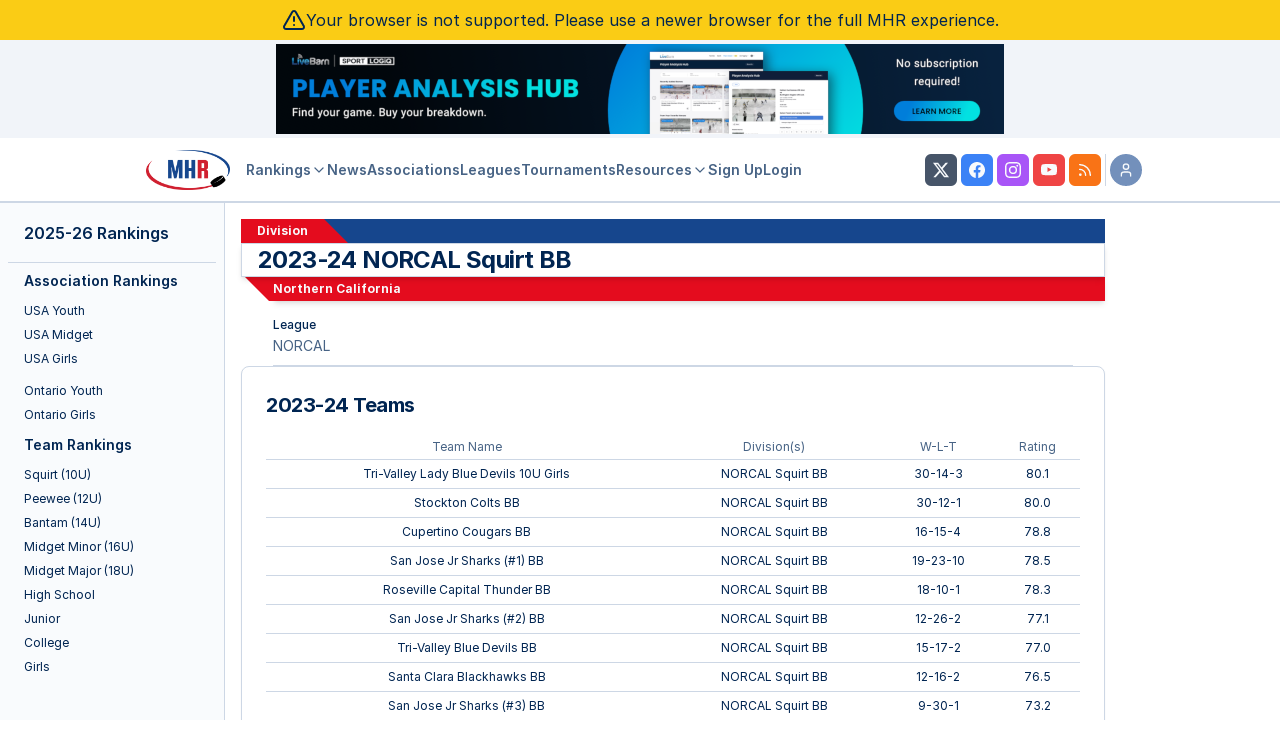

--- FILE ---
content_type: text/css
request_url: https://myhockeyrankings.com/css/mhr-v5.iife.css?v=5.5.003
body_size: 24679
content:
.rank-team-logo.svelte-1dvlwra{width:30px;height:30px;display:inline-block;vertical-align:middle}.rank-team-logo.svelte-1dvlwra img:where(.svelte-1dvlwra){object-fit:cover;width:100%;height:100%}@keyframes svelte-1dvlwra-shimmer{0%{background:#fff}50%{background:#ddd}to{background:#fff}}.loading.svelte-1dvlwra{animation-name:svelte-1dvlwra-shimmer;animation-duration:1s;animation-iteration-count:infinite;border-radius:50%}.placeholder.svelte-1dvlwra{background:#ddd;border-radius:50%}.no-count-game.svelte-lxs2ts{background:#d0d0d0!important}.uk-table.svelte-lxs2ts th:where(.svelte-lxs2ts){text-align:unset;font-size:unset}.uk-table.svelte-lxs2ts tfoot:where(.svelte-lxs2ts){font-size:unset}.rating-math.svelte-lxs2ts tbody:where(.svelte-lxs2ts) td:where(.svelte-lxs2ts):nth-of-type(2){text-align:left}.div-analysis.svelte-8zae0y{min-width:100%;margin:1rem 0}.div-analysis.svelte-8zae0y th:where(.svelte-8zae0y){cursor:pointer;border-bottom:solid 1px hsl(var(--border));color:hsl(var(--muted-foreground));font-weight:400;font-size:.75rem;white-space:nowrap}.div-analysis.svelte-8zae0y tr:where(.svelte-8zae0y){border-bottom:solid 1px hsl(var(--border))}.div-analysis.svelte-8zae0y tr:where(.svelte-8zae0y):last-of-type{border-bottom-style:none}.div-analysis.svelte-8zae0y sup:where(.svelte-8zae0y){font-size:.5em;top:-.75em}.div-analysis.svelte-8zae0y td:where(.svelte-8zae0y){text-align:center;font-size:10px!important}.div-analysis.svelte-8zae0y .div-analysis__text:where(.svelte-8zae0y){text-align:left!important;white-space:nowrap}.rs-message.svelte-8zae0y{font-size:12px;color:#1e4785;text-align:center;padding:.5rem;border:solid 1px #1e4785}.unranked.svelte-4exxys{background-color:#d0d0d0!important}.rnk_new.svelte-4exxys{color:#808;font-family:Play,sans-serif;font-size:10px}.rankings.svelte-4exxys sup:where(.svelte-4exxys){font-size:.5em;top:-.75em}.ranking-social-media.svelte-4exxys img:where(.svelte-4exxys){height:20px}.championship-icon.svelte-4exxys{display:inline-block;vertical-align:middle}.rankings.svelte-4exxys td:where(.svelte-4exxys){padding:.5rem .25rem}.championship-icon__img.svelte-4exxys{margin-bottom:-.25rem;margin-left:.5rem;max-height:30px}.rank-column.svelte-4exxys{position:relative;min-width:3.5rem}.opponent__name.svelte-1b89z1b{margin:0;font-size:.9rem;flex-grow:1}.opponent__distance.svelte-1b89z1b{min-width:3.5em}.opponent.svelte-1b89z1b{display:flex;background:#f6f6f6;cursor:pointer;transition:all .125s ease-in-out;margin:.125rem 0;padding:.5rem;border:solid 1px #ddd;border-left:solid #1e4785 4px}@media (max-width:500px){.opponent.svelte-1b89z1b{flex-direction:column}}.opponent.svelte-1b89z1b:hover{background:#fff;border-left-color:#e40c1e}.map.svelte-1b89z1b{min-height:410px}.map--hidden.svelte-1b89z1b{display:none}.opponent-listing.svelte-1b89z1b{overflow-y:auto;overflow-x:hidden;max-height:12.3rem}.controls.svelte-1b89z1b{margin-bottom:.25rem;position:relative}.btn.svelte-1b89z1b{border:solid 1px #d8d8d8;background:#f6f6f6;width:2rem;height:2rem;box-shadow:0 2px 2px #59595961;cursor:pointer;transition:background .125s ease-in-out}.btn.svelte-1b89z1b:hover{background:#fff}.btn--small-nobg.svelte-1b89z1b{width:unset;height:unset;background:transparent!important;border-style:none;-webkit-appearance:none;-moz-appearance:none;appearance:none;box-shadow:unset;color:inherit}.btn--small-nobg.svelte-1b89z1b:hover{color:#e40c1e}.controls__toolbar.svelte-1b89z1b{display:flex;padding:0 .5rem}.controls__title.svelte-1b89z1b{flex-grow:1}.controls__title.svelte-1b89z1b h5:where(.svelte-1b89z1b){padding:.5rem 0;margin:0}.controls__title.svelte-1b89z1b h5:where(.svelte-1b89z1b)>a:where(.svelte-1b89z1b){white-space:nowrap}.controls__search-form.svelte-1b89z1b{position:absolute;z-index:2;background:#f6f6f6;box-shadow:0 2px 2px #59595961;right:0}.search-form.svelte-1b89z1b{padding:1rem 1rem 2rem}.search-form--begin.svelte-1b89z1b{max-width:250px;margin:0 auto}.search-form__field.svelte-1b89z1b{display:flex;flex-direction:column;margin-bottom:.5rem}.search-form__label.svelte-1b89z1b:after{content:":"}.search-form__actions.svelte-1b89z1b{margin-top:1rem;text-align:right}.scrollholder.svelte-1b89z1b th:where(.svelte-1b89z1b){position:sticky;top:0;color:#1e4785;background:#efefef;box-shadow:0 2px 2px -1px #59595961}.scrollholder.svelte-1b89z1b tr:where(.svelte-1b89z1b):nth-of-type(2n){background:#fff}.scrollholder.svelte-1b89z1b tr:where(.svelte-1b89z1b):nth-of-type(odd){background:#f6f6f6}.scrollholder.svelte-1b89z1b{overflow:auto;max-height:200px}.tablecontainer.svelte-1b89z1b{overflow:auto;border-color:#efefef}.opponent-listing.svelte-1b89z1b td:where(.svelte-1b89z1b){text-align:center;border-style:none}.asc.svelte-1b89z1b,.desc.svelte-1b89z1b{cursor:pointer}.asc.svelte-1b89z1b:after{content:"▲";font-size:.6em;vertical-align:top}.desc.svelte-1b89z1b:after{content:"▼";font-size:.6em;vertical-align:top}.p-2.svelte-1b89z1b{padding:2rem}.px-2.svelte-1b89z1b{padding:0 2rem}.warn.svelte-1b89z1b{background:#fbf1a9;margin:0;padding:.5rem 2rem}h5.svelte-1b89z1b{font-family:Play}.game-listing.svelte-d5bhvk{list-style-type:none;margin:0;padding:0;width:100%}.game-listing__item.svelte-d5bhvk{margin:0;padding:0}.game-listing__item.svelte-d5bhvk td:where(.svelte-d5bhvk){text-align:center}.game-listing__ind.svelte-d5bhvk{cursor:help;position:relative;padding-left:1.125rem}.game-listing__ind.svelte-d5bhvk:before{content:"";position:absolute;width:1rem;top:0;bottom:0;right:0}.game-listing__ind--lo.svelte-d5bhvk:before{background:#0c0}.game-listing__ind--mid1.svelte-d5bhvk:before{background:#8bd800}.game-listing__ind--mid2.svelte-d5bhvk:before{background:#dd0}.game-listing__ind--mid3.svelte-d5bhvk:before{background:#d60}.game-listing__ind--hi.svelte-d5bhvk:before{background:#d00}.scrollholder.svelte-d5bhvk th:where(.svelte-d5bhvk){position:sticky;top:0;color:#1e4785;background:#efefef;box-shadow:0 2px 2px -1px #59595961;z-index:1}.scrollholder.svelte-d5bhvk td:where(.svelte-d5bhvk){border-style:none}.scrollholder.svelte-d5bhvk tr:where(.svelte-d5bhvk){border-bottom:solid 1px #ddd}.scrollholder.svelte-d5bhvk tr:where(.svelte-d5bhvk):nth-of-type(2n){background:#fff}.scrollholder.svelte-d5bhvk tr:where(.svelte-d5bhvk):nth-of-type(odd){background:#f6f6f6}.scrollholder.svelte-d5bhvk{overflow:auto;max-height:200px}.tablecontainer.svelte-d5bhvk{overflow:auto;border-color:#efefef}.p-3.svelte-d5bhvk{padding:3rem}.px-2.svelte-d5bhvk{padding:0 2rem}@media (max-width:600px){.scrollholder.svelte-d5bhvk th:where(.svelte-d5bhvk):nth-of-type(3){display:none}.scrollholder.svelte-d5bhvk td:where(.svelte-d5bhvk):nth-of-type(3){display:none}}.chartjs-svelte.svelte-2tqt2g{max-width:700px;height:350px;margin:.5rem auto;display:flex;align-items:center;justify-content:center}h6.svelte-nhjlr{margin-bottom:0;z-index:1;position:relative}.membership-resources__header.svelte-nhjlr{display:flex;border:solid 1px #1e4785;box-shadow:0 2px 2px #0000004d}.membership-resources__title.svelte-nhjlr{flex-grow:1;margin:0;font-size:1.5rem;padding:.5rem;background:#e40c1e;position:relative;color:#fff;font-weight:700;font-family:Play}.membership-resources__title.svelte-nhjlr:after{content:"";position:absolute;width:4rem;background:#fff;right:-2rem;top:0;bottom:0;transform:skew(-45deg)}.membership-resources__label.svelte-nhjlr{flex-grow:1;padding:.5rem;color:#fff;background:#1e4785;text-align:right;line-height:1.4rem}.membership-resources__label.svelte-nhjlr select:where(.svelte-nhjlr){max-width:250px}@media (max-width:700px){.membership-resources__title.svelte-nhjlr:after{width:2rem;right:-1rem;transform:skew(-30deg)}}@media (max-width:630px){.membership-resources__header.svelte-nhjlr{flex-direction:column}.membership-resources__title.svelte-nhjlr:after{display:none}.membership-resources__label.svelte-nhjlr{padding:.125rem .5rem;text-align:left}}.instructions.svelte-nhjlr{display:flex;align-items:center;justify-content:center;min-height:25rem;background:#f6f6f6;box-shadow:0 2px 2px 1px #59595961}.instructions__info.svelte-nhjlr{max-width:80%;font-style:italic}.mt-05.svelte-nhjlr{margin-top:.5rem}.membership-section.svelte-nhjlr h6:where(.svelte-nhjlr){font-size:1.125em;font-family:Play;font-weight:700;font-style:oblique;margin-top:0;margin-bottom:1em;padding:.5em;border-bottom:solid 1px #efefef}.membership-section.svelte-nhjlr{border:solid 1px #efefef;border-top:solid .125rem #1e4785;min-height:250px}.membership-section.svelte-nhjlr:first-of-type{border-top-style:none}.membership-section-content.svelte-nhjlr{padding:0 .2em;overflow:auto}.membership-section-content.svelte-nhjlr{padding:0;overflow-x:hidden}.p-05.svelte-nhjlr{padding:.5rem}.key.svelte-nhjlr{background:none;border-style:none;-webkit-appearance:none;-moz-appearance:none;appearance:none;color:#1e4785;cursor:pointer;float:right;font-style:oblique}.key.svelte-nhjlr:hover{color:#ef3d31}.key.svelte-nhjlr svg:where(.svelte-nhjlr){vertical-align:middle}.keydesc.svelte-nhjlr{margin-left:2rem}.keydesc.svelte-nhjlr div:where(.svelte-nhjlr){display:flex}.keydesc.svelte-nhjlr dd:where(.svelte-nhjlr){margin:0;padding:0}.keydesc.svelte-nhjlr dt:where(.svelte-nhjlr){min-width:5.75rem;position:relative;text-align:right;margin-right:.5rem}.keydesc.svelte-nhjlr dt:where(.svelte-nhjlr):before{content:"";position:absolute;left:.125rem;width:1rem;height:1rem;display:inline-block;background:#333;margin-right:.5rem}.keydesc.svelte-nhjlr dt:where(.svelte-nhjlr):after{content:":"}.keydesc.svelte-nhjlr dt.lo:where(.svelte-nhjlr):before{background:#0c0}.keydesc.svelte-nhjlr dt.mid1:where(.svelte-nhjlr):before{background:#8bd800}.keydesc.svelte-nhjlr dt.mid2:where(.svelte-nhjlr):before{background:#dd0}.keydesc.svelte-nhjlr dt.mid3:where(.svelte-nhjlr):before{background:#d60}.keydesc.svelte-nhjlr dt.hi:where(.svelte-nhjlr):before{background:#d00}html[dir=ltr],[data-sonner-toaster][dir=ltr]{--toast-icon-margin-start: -3px;--toast-icon-margin-end: 4px;--toast-svg-margin-start: -1px;--toast-svg-margin-end: 0px;--toast-button-margin-start: auto;--toast-button-margin-end: 0;--toast-close-button-start: 0;--toast-close-button-end: unset;--toast-close-button-transform: translate(-35%, -35%)}html[dir=rtl],[data-sonner-toaster][dir=rtl]{--toast-icon-margin-start: 4px;--toast-icon-margin-end: -3px;--toast-svg-margin-start: 0px;--toast-svg-margin-end: -1px;--toast-button-margin-start: 0;--toast-button-margin-end: auto;--toast-close-button-start: unset;--toast-close-button-end: 0;--toast-close-button-transform: translate(35%, -35%)}[data-sonner-toaster]{position:fixed;width:var(--width);font-family:ui-sans-serif,system-ui,-apple-system,BlinkMacSystemFont,Segoe UI,Roboto,Helvetica Neue,Arial,Noto Sans,sans-serif,Apple Color Emoji,Segoe UI Emoji,Segoe UI Symbol,Noto Color Emoji;--gray1: hsl(0, 0%, 99%);--gray2: hsl(0, 0%, 97.3%);--gray3: hsl(0, 0%, 95.1%);--gray4: hsl(0, 0%, 93%);--gray5: hsl(0, 0%, 90.9%);--gray6: hsl(0, 0%, 88.7%);--gray7: hsl(0, 0%, 85.8%);--gray8: hsl(0, 0%, 78%);--gray9: hsl(0, 0%, 56.1%);--gray10: hsl(0, 0%, 52.3%);--gray11: hsl(0, 0%, 43.5%);--gray12: hsl(0, 0%, 9%);--border-radius: 8px;box-sizing:border-box;padding:0;margin:0;list-style:none;outline:none;z-index:999999999;transition:transform .4s ease}@media (hover: none) and (pointer: coarse){[data-sonner-toaster][data-lifted=true]{transform:none}}[data-sonner-toaster][data-x-position=right]{right:var(--offset-right)}[data-sonner-toaster][data-x-position=left]{left:var(--offset-left)}[data-sonner-toaster][data-x-position=center]{left:50%;transform:translate(-50%)}[data-sonner-toaster][data-y-position=top]{top:var(--offset-top)}[data-sonner-toaster][data-y-position=bottom]{bottom:var(--offset-bottom)}[data-sonner-toast]{--y: translateY(100%);--lift-amount: calc(var(--lift) * var(--gap));z-index:var(--z-index);position:absolute;opacity:0;transform:var(--y);touch-action:none;transition:transform .4s,opacity .4s,height .4s,box-shadow .2s;box-sizing:border-box;outline:none;overflow-wrap:anywhere}[data-sonner-toast][data-styled=true]{padding:16px;background:var(--normal-bg);border:1px solid var(--normal-border);color:var(--normal-text);border-radius:var(--border-radius);box-shadow:0 4px 12px #0000001a;width:var(--width);font-size:13px;display:flex;align-items:center;gap:6px}[data-sonner-toast]:focus-visible{box-shadow:0 4px 12px #0000001a,0 0 0 2px #0003}[data-sonner-toast][data-y-position=top]{top:0;--y: translateY(-100%);--lift: 1;--lift-amount: calc(1 * var(--gap))}[data-sonner-toast][data-y-position=bottom]{bottom:0;--y: translateY(100%);--lift: -1;--lift-amount: calc(var(--lift) * var(--gap))}[data-sonner-toast][data-styled=true] [data-description]{font-weight:400;line-height:1.4;color:#3f3f3f}[data-rich-colors=true][data-sonner-toast][data-styled=true] [data-description]{color:inherit}[data-sonner-toaster][data-sonner-theme=dark] [data-description]{color:#e8e8e8}[data-sonner-toast][data-styled=true] [data-title]{font-weight:500;line-height:1.5;color:inherit}[data-sonner-toast][data-styled=true] [data-icon]{display:flex;height:16px;width:16px;position:relative;justify-content:flex-start;align-items:center;flex-shrink:0;margin-left:var(--toast-icon-margin-start);margin-right:var(--toast-icon-margin-end)}[data-sonner-toast][data-promise=true] [data-icon]>svg{opacity:0;transform:scale(.8);transform-origin:center;animation:sonner-fade-in .3s ease forwards}[data-sonner-toast][data-styled=true] [data-icon]>*{flex-shrink:0}[data-sonner-toast][data-styled=true] [data-icon] svg{margin-left:var(--toast-svg-margin-start);margin-right:var(--toast-svg-margin-end)}[data-sonner-toast][data-styled=true] [data-content]{display:flex;flex-direction:column;gap:2px}[data-sonner-toast][data-styled=true] [data-button]{border-radius:4px;padding-left:8px;padding-right:8px;height:24px;font-size:12px;color:var(--normal-bg);background:var(--normal-text);margin-left:var(--toast-button-margin-start);margin-right:var(--toast-button-margin-end);border:none;font-weight:500;cursor:pointer;outline:none;display:flex;align-items:center;flex-shrink:0;transition:opacity .4s,box-shadow .2s}[data-sonner-toast][data-styled=true] [data-button]:focus-visible{box-shadow:0 0 0 2px #0006}[data-sonner-toast][data-styled=true] [data-button]:first-of-type{margin-left:var(--toast-button-margin-start);margin-right:var(--toast-button-margin-end)}[data-sonner-toast][data-styled=true] [data-cancel]{color:var(--normal-text);background:#00000014}[data-sonner-toaster][data-sonner-theme=dark] [data-sonner-toast][data-styled=true] [data-cancel]{background:#ffffff4d}[data-sonner-toast][data-styled=true] [data-close-button]{position:absolute;left:var(--toast-close-button-start);right:var(--toast-close-button-end);top:0;height:20px;width:20px;display:flex;justify-content:center;align-items:center;padding:0;color:var(--gray12);background:var(--normal-bg);border:1px solid var(--gray4);transform:var(--toast-close-button-transform);border-radius:50%;cursor:pointer;z-index:1;transition:opacity .1s,background .2s,border-color .2s}[data-sonner-toast][data-styled=true] [data-close-button]:focus-visible{box-shadow:0 4px 12px #0000001a,0 0 0 2px #0003}[data-sonner-toast][data-styled=true] [data-disabled=true]{cursor:not-allowed}[data-sonner-toast][data-styled=true]:hover [data-close-button]:hover{background:var(--gray2);border-color:var(--gray5)}[data-sonner-toast][data-swiping=true]:before{content:"";position:absolute;left:-100%;right:-100%;height:100%;z-index:-1}[data-sonner-toast][data-y-position=top][data-swiping=true]:before{bottom:50%;transform:scaleY(3) translateY(50%)}[data-sonner-toast][data-y-position=bottom][data-swiping=true]:before{top:50%;transform:scaleY(3) translateY(-50%)}[data-sonner-toast][data-swiping=false][data-removed=true]:before{content:"";position:absolute;top:0;right:0;bottom:0;left:0;transform:scaleY(2)}[data-sonner-toast][data-expanded=true]:after{content:"";position:absolute;left:0;height:calc(var(--gap) + 1px);bottom:100%;width:100%}[data-sonner-toast][data-mounted=true]{--y: translateY(0);opacity:1}[data-sonner-toast][data-expanded=false][data-front=false]{--scale: var(--toasts-before) * .05 + 1;--y: translateY(calc(var(--lift-amount) * var(--toasts-before))) scale(calc(-1 * var(--scale)));height:var(--front-toast-height)}[data-sonner-toast]>*{transition:opacity .4s}[data-sonner-toast][data-x-position=right]{right:0}[data-sonner-toast][data-x-position=left]{left:0}[data-sonner-toast][data-expanded=false][data-front=false][data-styled=true]>*{opacity:0}[data-sonner-toast][data-visible=false]{opacity:0;pointer-events:none}[data-sonner-toast][data-mounted=true][data-expanded=true]{--y: translateY(calc(var(--lift) * var(--offset)));height:var(--initial-height)}[data-sonner-toast][data-removed=true][data-front=true][data-swipe-out=false]{--y: translateY(calc(var(--lift) * -100%));opacity:0}[data-sonner-toast][data-removed=true][data-front=false][data-swipe-out=false][data-expanded=true]{--y: translateY( calc(var(--lift) * var(--offset) + var(--lift) * -100%) );opacity:0}[data-sonner-toast][data-removed=true][data-front=false][data-swipe-out=false][data-expanded=false]{--y: translateY(40%);opacity:0;transition:transform .5s,opacity .2s}[data-sonner-toast][data-removed=true][data-front=false]:before{height:calc(var(--initial-height) + 20%)}[data-sonner-toast][data-swiping=true]{transform:var(--y) translateY(var(--swipe-amount-y, 0px)) translate(var(--swipe-amount-x, 0px));transition:none}[data-sonner-toast][data-swiped=true]{-webkit-user-select:none;user-select:none}[data-sonner-toast][data-swipe-out=true][data-y-position=bottom],[data-sonner-toast][data-swipe-out=true][data-y-position=top]{animation-duration:.2s;animation-timing-function:ease-out;animation-fill-mode:forwards}[data-sonner-toast][data-swipe-out=true][data-swipe-direction=left]{animation-name:swipe-out-left}[data-sonner-toast][data-swipe-out=true][data-swipe-direction=right]{animation-name:swipe-out-right}[data-sonner-toast][data-swipe-out=true][data-swipe-direction=up]{animation-name:swipe-out-up}[data-sonner-toast][data-swipe-out=true][data-swipe-direction=down]{animation-name:swipe-out-down}@keyframes swipe-out-left{0%{transform:var(--y) translate(var(--swipe-amount-x));opacity:1}to{transform:var(--y) translate(calc(var(--swipe-amount-x) - 100%));opacity:0}}@keyframes swipe-out-right{0%{transform:var(--y) translate(var(--swipe-amount-x));opacity:1}to{transform:var(--y) translate(calc(var(--swipe-amount-x) + 100%));opacity:0}}@keyframes swipe-out-up{0%{transform:var(--y) translateY(var(--swipe-amount-y));opacity:1}to{transform:var(--y) translateY(calc(var(--swipe-amount-y) - 100%));opacity:0}}@keyframes swipe-out-down{0%{transform:var(--y) translateY(var(--swipe-amount-y));opacity:1}to{transform:var(--y) translateY(calc(var(--swipe-amount-y) + 100%));opacity:0}}@media (max-width: 600px){[data-sonner-toaster]{position:fixed;right:var(--mobile-offset-right);left:var(--mobile-offset-left);width:100%}[data-sonner-toaster][dir=rtl]{left:calc(var(--mobile-offset-left) * -1)}[data-sonner-toaster] [data-sonner-toast]{left:0;right:0;width:calc(100% - var(--mobile-offset-left) * 2)}[data-sonner-toaster][data-x-position=left]{left:var(--mobile-offset-left)}[data-sonner-toaster][data-y-position=bottom]{bottom:var(--mobile-offset-bottom)}[data-sonner-toaster][data-y-position=top]{top:var(--mobile-offset-top)}[data-sonner-toaster][data-x-position=center]{left:var(--mobile-offset-left);right:var(--mobile-offset-right);transform:none}}[data-sonner-toaster][data-sonner-theme=light]{--normal-bg: #fff;--normal-border: var(--gray4);--normal-text: var(--gray12);--success-bg: hsl(143, 85%, 96%);--success-border: hsl(145, 92%, 87%);--success-text: hsl(140, 100%, 27%);--info-bg: hsl(208, 100%, 97%);--info-border: hsl(221, 91%, 93%);--info-text: hsl(210, 92%, 45%);--warning-bg: hsl(49, 100%, 97%);--warning-border: hsl(49, 91%, 84%);--warning-text: hsl(31, 92%, 45%);--error-bg: hsl(359, 100%, 97%);--error-border: hsl(359, 100%, 94%);--error-text: hsl(360, 100%, 45%)}[data-sonner-toaster][data-sonner-theme=light] [data-sonner-toast][data-invert=true]{--normal-bg: #000;--normal-border: hsl(0, 0%, 20%);--normal-text: var(--gray1)}[data-sonner-toaster][data-sonner-theme=dark] [data-sonner-toast][data-invert=true]{--normal-bg: #fff;--normal-border: var(--gray3);--normal-text: var(--gray12)}[data-sonner-toaster][data-sonner-theme=dark]{--normal-bg: #000;--normal-bg-hover: hsl(0, 0%, 12%);--normal-border: hsl(0, 0%, 20%);--normal-border-hover: hsl(0, 0%, 25%);--normal-text: var(--gray1);--success-bg: hsl(150, 100%, 6%);--success-border: hsl(147, 100%, 12%);--success-text: hsl(150, 86%, 65%);--info-bg: hsl(215, 100%, 6%);--info-border: hsl(223, 43%, 17%);--info-text: hsl(216, 87%, 65%);--warning-bg: hsl(64, 100%, 6%);--warning-border: hsl(60, 100%, 9%);--warning-text: hsl(46, 87%, 65%);--error-bg: hsl(358, 76%, 10%);--error-border: hsl(357, 89%, 16%);--error-text: hsl(358, 100%, 81%)}[data-sonner-toaster][data-sonner-theme=dark] [data-sonner-toast] [data-close-button]{background:var(--normal-bg);border-color:var(--normal-border);color:var(--normal-text)}[data-sonner-toaster][data-sonner-theme=dark] [data-sonner-toast] [data-close-button]:hover{background:var(--normal-bg-hover);border-color:var(--normal-border-hover)}[data-rich-colors=true][data-sonner-toast][data-type=success],[data-rich-colors=true][data-sonner-toast][data-type=success] [data-close-button]{background:var(--success-bg);border-color:var(--success-border);color:var(--success-text)}[data-rich-colors=true][data-sonner-toast][data-type=info],[data-rich-colors=true][data-sonner-toast][data-type=info] [data-close-button]{background:var(--info-bg);border-color:var(--info-border);color:var(--info-text)}[data-rich-colors=true][data-sonner-toast][data-type=warning],[data-rich-colors=true][data-sonner-toast][data-type=warning] [data-close-button]{background:var(--warning-bg);border-color:var(--warning-border);color:var(--warning-text)}[data-rich-colors=true][data-sonner-toast][data-type=error],[data-rich-colors=true][data-sonner-toast][data-type=error] [data-close-button]{background:var(--error-bg);border-color:var(--error-border);color:var(--error-text)}.sonner-loading-wrapper{--size: 16px;height:var(--size);width:var(--size);position:absolute;top:0;right:0;bottom:0;left:0;z-index:10}.sonner-loading-wrapper[data-visible=false]{transform-origin:center;animation:sonner-fade-out .2s ease forwards}.sonner-spinner{position:relative;top:50%;left:50%;height:var(--size);width:var(--size)}.sonner-loading-bar{animation:sonner-spin 1.2s linear infinite;background:var(--gray11);border-radius:6px;height:8%;left:-10%;position:absolute;top:-3.9%;width:24%}.sonner-loading-bar:nth-child(1){animation-delay:-1.2s;transform:rotate(.0001deg) translate(146%)}.sonner-loading-bar:nth-child(2){animation-delay:-1.1s;transform:rotate(30deg) translate(146%)}.sonner-loading-bar:nth-child(3){animation-delay:-1s;transform:rotate(60deg) translate(146%)}.sonner-loading-bar:nth-child(4){animation-delay:-.9s;transform:rotate(90deg) translate(146%)}.sonner-loading-bar:nth-child(5){animation-delay:-.8s;transform:rotate(120deg) translate(146%)}.sonner-loading-bar:nth-child(6){animation-delay:-.7s;transform:rotate(150deg) translate(146%)}.sonner-loading-bar:nth-child(7){animation-delay:-.6s;transform:rotate(180deg) translate(146%)}.sonner-loading-bar:nth-child(8){animation-delay:-.5s;transform:rotate(210deg) translate(146%)}.sonner-loading-bar:nth-child(9){animation-delay:-.4s;transform:rotate(240deg) translate(146%)}.sonner-loading-bar:nth-child(10){animation-delay:-.3s;transform:rotate(270deg) translate(146%)}.sonner-loading-bar:nth-child(11){animation-delay:-.2s;transform:rotate(300deg) translate(146%)}.sonner-loading-bar:nth-child(12){animation-delay:-.1s;transform:rotate(330deg) translate(146%)}@keyframes sonner-fade-in{0%{opacity:0;transform:scale(.8)}to{opacity:1;transform:scale(1)}}@keyframes sonner-fade-out{0%{opacity:1;transform:scale(1)}to{opacity:0;transform:scale(.8)}}@keyframes sonner-spin{0%{opacity:1}to{opacity:.15}}@media (prefers-reduced-motion){[data-sonner-toast],[data-sonner-toast]>*,.sonner-loading-bar{transition:none!important;animation:none!important}}.sonner-loader{position:absolute;top:50%;left:50%;transform:translate(-50%,-50%);transform-origin:center;transition:opacity .2s,transform .2s}.sonner-loader[data-visible=false]{opacity:0;transform:scale(.8) translate(-50%,-50%)}
